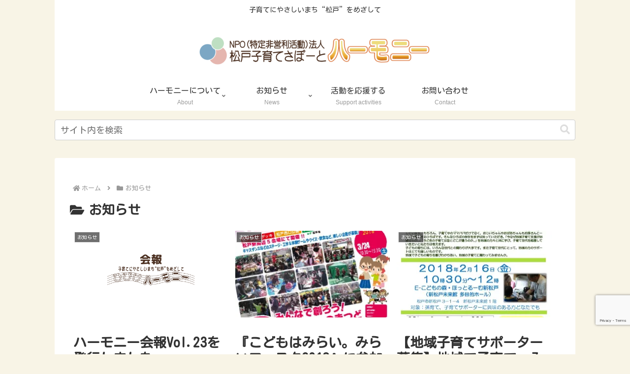

--- FILE ---
content_type: text/html; charset=utf-8
request_url: https://www.google.com/recaptcha/api2/anchor?ar=1&k=6LeOCjYdAAAAAO5GG_l1i4gRP2ElyflLjOCXSnwZ&co=aHR0cHM6Ly9tLWhhcm1vbnkub3JnOjQ0Mw..&hl=en&v=PoyoqOPhxBO7pBk68S4YbpHZ&size=invisible&anchor-ms=20000&execute-ms=30000&cb=xob1wr36ohqd
body_size: 48567
content:
<!DOCTYPE HTML><html dir="ltr" lang="en"><head><meta http-equiv="Content-Type" content="text/html; charset=UTF-8">
<meta http-equiv="X-UA-Compatible" content="IE=edge">
<title>reCAPTCHA</title>
<style type="text/css">
/* cyrillic-ext */
@font-face {
  font-family: 'Roboto';
  font-style: normal;
  font-weight: 400;
  font-stretch: 100%;
  src: url(//fonts.gstatic.com/s/roboto/v48/KFO7CnqEu92Fr1ME7kSn66aGLdTylUAMa3GUBHMdazTgWw.woff2) format('woff2');
  unicode-range: U+0460-052F, U+1C80-1C8A, U+20B4, U+2DE0-2DFF, U+A640-A69F, U+FE2E-FE2F;
}
/* cyrillic */
@font-face {
  font-family: 'Roboto';
  font-style: normal;
  font-weight: 400;
  font-stretch: 100%;
  src: url(//fonts.gstatic.com/s/roboto/v48/KFO7CnqEu92Fr1ME7kSn66aGLdTylUAMa3iUBHMdazTgWw.woff2) format('woff2');
  unicode-range: U+0301, U+0400-045F, U+0490-0491, U+04B0-04B1, U+2116;
}
/* greek-ext */
@font-face {
  font-family: 'Roboto';
  font-style: normal;
  font-weight: 400;
  font-stretch: 100%;
  src: url(//fonts.gstatic.com/s/roboto/v48/KFO7CnqEu92Fr1ME7kSn66aGLdTylUAMa3CUBHMdazTgWw.woff2) format('woff2');
  unicode-range: U+1F00-1FFF;
}
/* greek */
@font-face {
  font-family: 'Roboto';
  font-style: normal;
  font-weight: 400;
  font-stretch: 100%;
  src: url(//fonts.gstatic.com/s/roboto/v48/KFO7CnqEu92Fr1ME7kSn66aGLdTylUAMa3-UBHMdazTgWw.woff2) format('woff2');
  unicode-range: U+0370-0377, U+037A-037F, U+0384-038A, U+038C, U+038E-03A1, U+03A3-03FF;
}
/* math */
@font-face {
  font-family: 'Roboto';
  font-style: normal;
  font-weight: 400;
  font-stretch: 100%;
  src: url(//fonts.gstatic.com/s/roboto/v48/KFO7CnqEu92Fr1ME7kSn66aGLdTylUAMawCUBHMdazTgWw.woff2) format('woff2');
  unicode-range: U+0302-0303, U+0305, U+0307-0308, U+0310, U+0312, U+0315, U+031A, U+0326-0327, U+032C, U+032F-0330, U+0332-0333, U+0338, U+033A, U+0346, U+034D, U+0391-03A1, U+03A3-03A9, U+03B1-03C9, U+03D1, U+03D5-03D6, U+03F0-03F1, U+03F4-03F5, U+2016-2017, U+2034-2038, U+203C, U+2040, U+2043, U+2047, U+2050, U+2057, U+205F, U+2070-2071, U+2074-208E, U+2090-209C, U+20D0-20DC, U+20E1, U+20E5-20EF, U+2100-2112, U+2114-2115, U+2117-2121, U+2123-214F, U+2190, U+2192, U+2194-21AE, U+21B0-21E5, U+21F1-21F2, U+21F4-2211, U+2213-2214, U+2216-22FF, U+2308-230B, U+2310, U+2319, U+231C-2321, U+2336-237A, U+237C, U+2395, U+239B-23B7, U+23D0, U+23DC-23E1, U+2474-2475, U+25AF, U+25B3, U+25B7, U+25BD, U+25C1, U+25CA, U+25CC, U+25FB, U+266D-266F, U+27C0-27FF, U+2900-2AFF, U+2B0E-2B11, U+2B30-2B4C, U+2BFE, U+3030, U+FF5B, U+FF5D, U+1D400-1D7FF, U+1EE00-1EEFF;
}
/* symbols */
@font-face {
  font-family: 'Roboto';
  font-style: normal;
  font-weight: 400;
  font-stretch: 100%;
  src: url(//fonts.gstatic.com/s/roboto/v48/KFO7CnqEu92Fr1ME7kSn66aGLdTylUAMaxKUBHMdazTgWw.woff2) format('woff2');
  unicode-range: U+0001-000C, U+000E-001F, U+007F-009F, U+20DD-20E0, U+20E2-20E4, U+2150-218F, U+2190, U+2192, U+2194-2199, U+21AF, U+21E6-21F0, U+21F3, U+2218-2219, U+2299, U+22C4-22C6, U+2300-243F, U+2440-244A, U+2460-24FF, U+25A0-27BF, U+2800-28FF, U+2921-2922, U+2981, U+29BF, U+29EB, U+2B00-2BFF, U+4DC0-4DFF, U+FFF9-FFFB, U+10140-1018E, U+10190-1019C, U+101A0, U+101D0-101FD, U+102E0-102FB, U+10E60-10E7E, U+1D2C0-1D2D3, U+1D2E0-1D37F, U+1F000-1F0FF, U+1F100-1F1AD, U+1F1E6-1F1FF, U+1F30D-1F30F, U+1F315, U+1F31C, U+1F31E, U+1F320-1F32C, U+1F336, U+1F378, U+1F37D, U+1F382, U+1F393-1F39F, U+1F3A7-1F3A8, U+1F3AC-1F3AF, U+1F3C2, U+1F3C4-1F3C6, U+1F3CA-1F3CE, U+1F3D4-1F3E0, U+1F3ED, U+1F3F1-1F3F3, U+1F3F5-1F3F7, U+1F408, U+1F415, U+1F41F, U+1F426, U+1F43F, U+1F441-1F442, U+1F444, U+1F446-1F449, U+1F44C-1F44E, U+1F453, U+1F46A, U+1F47D, U+1F4A3, U+1F4B0, U+1F4B3, U+1F4B9, U+1F4BB, U+1F4BF, U+1F4C8-1F4CB, U+1F4D6, U+1F4DA, U+1F4DF, U+1F4E3-1F4E6, U+1F4EA-1F4ED, U+1F4F7, U+1F4F9-1F4FB, U+1F4FD-1F4FE, U+1F503, U+1F507-1F50B, U+1F50D, U+1F512-1F513, U+1F53E-1F54A, U+1F54F-1F5FA, U+1F610, U+1F650-1F67F, U+1F687, U+1F68D, U+1F691, U+1F694, U+1F698, U+1F6AD, U+1F6B2, U+1F6B9-1F6BA, U+1F6BC, U+1F6C6-1F6CF, U+1F6D3-1F6D7, U+1F6E0-1F6EA, U+1F6F0-1F6F3, U+1F6F7-1F6FC, U+1F700-1F7FF, U+1F800-1F80B, U+1F810-1F847, U+1F850-1F859, U+1F860-1F887, U+1F890-1F8AD, U+1F8B0-1F8BB, U+1F8C0-1F8C1, U+1F900-1F90B, U+1F93B, U+1F946, U+1F984, U+1F996, U+1F9E9, U+1FA00-1FA6F, U+1FA70-1FA7C, U+1FA80-1FA89, U+1FA8F-1FAC6, U+1FACE-1FADC, U+1FADF-1FAE9, U+1FAF0-1FAF8, U+1FB00-1FBFF;
}
/* vietnamese */
@font-face {
  font-family: 'Roboto';
  font-style: normal;
  font-weight: 400;
  font-stretch: 100%;
  src: url(//fonts.gstatic.com/s/roboto/v48/KFO7CnqEu92Fr1ME7kSn66aGLdTylUAMa3OUBHMdazTgWw.woff2) format('woff2');
  unicode-range: U+0102-0103, U+0110-0111, U+0128-0129, U+0168-0169, U+01A0-01A1, U+01AF-01B0, U+0300-0301, U+0303-0304, U+0308-0309, U+0323, U+0329, U+1EA0-1EF9, U+20AB;
}
/* latin-ext */
@font-face {
  font-family: 'Roboto';
  font-style: normal;
  font-weight: 400;
  font-stretch: 100%;
  src: url(//fonts.gstatic.com/s/roboto/v48/KFO7CnqEu92Fr1ME7kSn66aGLdTylUAMa3KUBHMdazTgWw.woff2) format('woff2');
  unicode-range: U+0100-02BA, U+02BD-02C5, U+02C7-02CC, U+02CE-02D7, U+02DD-02FF, U+0304, U+0308, U+0329, U+1D00-1DBF, U+1E00-1E9F, U+1EF2-1EFF, U+2020, U+20A0-20AB, U+20AD-20C0, U+2113, U+2C60-2C7F, U+A720-A7FF;
}
/* latin */
@font-face {
  font-family: 'Roboto';
  font-style: normal;
  font-weight: 400;
  font-stretch: 100%;
  src: url(//fonts.gstatic.com/s/roboto/v48/KFO7CnqEu92Fr1ME7kSn66aGLdTylUAMa3yUBHMdazQ.woff2) format('woff2');
  unicode-range: U+0000-00FF, U+0131, U+0152-0153, U+02BB-02BC, U+02C6, U+02DA, U+02DC, U+0304, U+0308, U+0329, U+2000-206F, U+20AC, U+2122, U+2191, U+2193, U+2212, U+2215, U+FEFF, U+FFFD;
}
/* cyrillic-ext */
@font-face {
  font-family: 'Roboto';
  font-style: normal;
  font-weight: 500;
  font-stretch: 100%;
  src: url(//fonts.gstatic.com/s/roboto/v48/KFO7CnqEu92Fr1ME7kSn66aGLdTylUAMa3GUBHMdazTgWw.woff2) format('woff2');
  unicode-range: U+0460-052F, U+1C80-1C8A, U+20B4, U+2DE0-2DFF, U+A640-A69F, U+FE2E-FE2F;
}
/* cyrillic */
@font-face {
  font-family: 'Roboto';
  font-style: normal;
  font-weight: 500;
  font-stretch: 100%;
  src: url(//fonts.gstatic.com/s/roboto/v48/KFO7CnqEu92Fr1ME7kSn66aGLdTylUAMa3iUBHMdazTgWw.woff2) format('woff2');
  unicode-range: U+0301, U+0400-045F, U+0490-0491, U+04B0-04B1, U+2116;
}
/* greek-ext */
@font-face {
  font-family: 'Roboto';
  font-style: normal;
  font-weight: 500;
  font-stretch: 100%;
  src: url(//fonts.gstatic.com/s/roboto/v48/KFO7CnqEu92Fr1ME7kSn66aGLdTylUAMa3CUBHMdazTgWw.woff2) format('woff2');
  unicode-range: U+1F00-1FFF;
}
/* greek */
@font-face {
  font-family: 'Roboto';
  font-style: normal;
  font-weight: 500;
  font-stretch: 100%;
  src: url(//fonts.gstatic.com/s/roboto/v48/KFO7CnqEu92Fr1ME7kSn66aGLdTylUAMa3-UBHMdazTgWw.woff2) format('woff2');
  unicode-range: U+0370-0377, U+037A-037F, U+0384-038A, U+038C, U+038E-03A1, U+03A3-03FF;
}
/* math */
@font-face {
  font-family: 'Roboto';
  font-style: normal;
  font-weight: 500;
  font-stretch: 100%;
  src: url(//fonts.gstatic.com/s/roboto/v48/KFO7CnqEu92Fr1ME7kSn66aGLdTylUAMawCUBHMdazTgWw.woff2) format('woff2');
  unicode-range: U+0302-0303, U+0305, U+0307-0308, U+0310, U+0312, U+0315, U+031A, U+0326-0327, U+032C, U+032F-0330, U+0332-0333, U+0338, U+033A, U+0346, U+034D, U+0391-03A1, U+03A3-03A9, U+03B1-03C9, U+03D1, U+03D5-03D6, U+03F0-03F1, U+03F4-03F5, U+2016-2017, U+2034-2038, U+203C, U+2040, U+2043, U+2047, U+2050, U+2057, U+205F, U+2070-2071, U+2074-208E, U+2090-209C, U+20D0-20DC, U+20E1, U+20E5-20EF, U+2100-2112, U+2114-2115, U+2117-2121, U+2123-214F, U+2190, U+2192, U+2194-21AE, U+21B0-21E5, U+21F1-21F2, U+21F4-2211, U+2213-2214, U+2216-22FF, U+2308-230B, U+2310, U+2319, U+231C-2321, U+2336-237A, U+237C, U+2395, U+239B-23B7, U+23D0, U+23DC-23E1, U+2474-2475, U+25AF, U+25B3, U+25B7, U+25BD, U+25C1, U+25CA, U+25CC, U+25FB, U+266D-266F, U+27C0-27FF, U+2900-2AFF, U+2B0E-2B11, U+2B30-2B4C, U+2BFE, U+3030, U+FF5B, U+FF5D, U+1D400-1D7FF, U+1EE00-1EEFF;
}
/* symbols */
@font-face {
  font-family: 'Roboto';
  font-style: normal;
  font-weight: 500;
  font-stretch: 100%;
  src: url(//fonts.gstatic.com/s/roboto/v48/KFO7CnqEu92Fr1ME7kSn66aGLdTylUAMaxKUBHMdazTgWw.woff2) format('woff2');
  unicode-range: U+0001-000C, U+000E-001F, U+007F-009F, U+20DD-20E0, U+20E2-20E4, U+2150-218F, U+2190, U+2192, U+2194-2199, U+21AF, U+21E6-21F0, U+21F3, U+2218-2219, U+2299, U+22C4-22C6, U+2300-243F, U+2440-244A, U+2460-24FF, U+25A0-27BF, U+2800-28FF, U+2921-2922, U+2981, U+29BF, U+29EB, U+2B00-2BFF, U+4DC0-4DFF, U+FFF9-FFFB, U+10140-1018E, U+10190-1019C, U+101A0, U+101D0-101FD, U+102E0-102FB, U+10E60-10E7E, U+1D2C0-1D2D3, U+1D2E0-1D37F, U+1F000-1F0FF, U+1F100-1F1AD, U+1F1E6-1F1FF, U+1F30D-1F30F, U+1F315, U+1F31C, U+1F31E, U+1F320-1F32C, U+1F336, U+1F378, U+1F37D, U+1F382, U+1F393-1F39F, U+1F3A7-1F3A8, U+1F3AC-1F3AF, U+1F3C2, U+1F3C4-1F3C6, U+1F3CA-1F3CE, U+1F3D4-1F3E0, U+1F3ED, U+1F3F1-1F3F3, U+1F3F5-1F3F7, U+1F408, U+1F415, U+1F41F, U+1F426, U+1F43F, U+1F441-1F442, U+1F444, U+1F446-1F449, U+1F44C-1F44E, U+1F453, U+1F46A, U+1F47D, U+1F4A3, U+1F4B0, U+1F4B3, U+1F4B9, U+1F4BB, U+1F4BF, U+1F4C8-1F4CB, U+1F4D6, U+1F4DA, U+1F4DF, U+1F4E3-1F4E6, U+1F4EA-1F4ED, U+1F4F7, U+1F4F9-1F4FB, U+1F4FD-1F4FE, U+1F503, U+1F507-1F50B, U+1F50D, U+1F512-1F513, U+1F53E-1F54A, U+1F54F-1F5FA, U+1F610, U+1F650-1F67F, U+1F687, U+1F68D, U+1F691, U+1F694, U+1F698, U+1F6AD, U+1F6B2, U+1F6B9-1F6BA, U+1F6BC, U+1F6C6-1F6CF, U+1F6D3-1F6D7, U+1F6E0-1F6EA, U+1F6F0-1F6F3, U+1F6F7-1F6FC, U+1F700-1F7FF, U+1F800-1F80B, U+1F810-1F847, U+1F850-1F859, U+1F860-1F887, U+1F890-1F8AD, U+1F8B0-1F8BB, U+1F8C0-1F8C1, U+1F900-1F90B, U+1F93B, U+1F946, U+1F984, U+1F996, U+1F9E9, U+1FA00-1FA6F, U+1FA70-1FA7C, U+1FA80-1FA89, U+1FA8F-1FAC6, U+1FACE-1FADC, U+1FADF-1FAE9, U+1FAF0-1FAF8, U+1FB00-1FBFF;
}
/* vietnamese */
@font-face {
  font-family: 'Roboto';
  font-style: normal;
  font-weight: 500;
  font-stretch: 100%;
  src: url(//fonts.gstatic.com/s/roboto/v48/KFO7CnqEu92Fr1ME7kSn66aGLdTylUAMa3OUBHMdazTgWw.woff2) format('woff2');
  unicode-range: U+0102-0103, U+0110-0111, U+0128-0129, U+0168-0169, U+01A0-01A1, U+01AF-01B0, U+0300-0301, U+0303-0304, U+0308-0309, U+0323, U+0329, U+1EA0-1EF9, U+20AB;
}
/* latin-ext */
@font-face {
  font-family: 'Roboto';
  font-style: normal;
  font-weight: 500;
  font-stretch: 100%;
  src: url(//fonts.gstatic.com/s/roboto/v48/KFO7CnqEu92Fr1ME7kSn66aGLdTylUAMa3KUBHMdazTgWw.woff2) format('woff2');
  unicode-range: U+0100-02BA, U+02BD-02C5, U+02C7-02CC, U+02CE-02D7, U+02DD-02FF, U+0304, U+0308, U+0329, U+1D00-1DBF, U+1E00-1E9F, U+1EF2-1EFF, U+2020, U+20A0-20AB, U+20AD-20C0, U+2113, U+2C60-2C7F, U+A720-A7FF;
}
/* latin */
@font-face {
  font-family: 'Roboto';
  font-style: normal;
  font-weight: 500;
  font-stretch: 100%;
  src: url(//fonts.gstatic.com/s/roboto/v48/KFO7CnqEu92Fr1ME7kSn66aGLdTylUAMa3yUBHMdazQ.woff2) format('woff2');
  unicode-range: U+0000-00FF, U+0131, U+0152-0153, U+02BB-02BC, U+02C6, U+02DA, U+02DC, U+0304, U+0308, U+0329, U+2000-206F, U+20AC, U+2122, U+2191, U+2193, U+2212, U+2215, U+FEFF, U+FFFD;
}
/* cyrillic-ext */
@font-face {
  font-family: 'Roboto';
  font-style: normal;
  font-weight: 900;
  font-stretch: 100%;
  src: url(//fonts.gstatic.com/s/roboto/v48/KFO7CnqEu92Fr1ME7kSn66aGLdTylUAMa3GUBHMdazTgWw.woff2) format('woff2');
  unicode-range: U+0460-052F, U+1C80-1C8A, U+20B4, U+2DE0-2DFF, U+A640-A69F, U+FE2E-FE2F;
}
/* cyrillic */
@font-face {
  font-family: 'Roboto';
  font-style: normal;
  font-weight: 900;
  font-stretch: 100%;
  src: url(//fonts.gstatic.com/s/roboto/v48/KFO7CnqEu92Fr1ME7kSn66aGLdTylUAMa3iUBHMdazTgWw.woff2) format('woff2');
  unicode-range: U+0301, U+0400-045F, U+0490-0491, U+04B0-04B1, U+2116;
}
/* greek-ext */
@font-face {
  font-family: 'Roboto';
  font-style: normal;
  font-weight: 900;
  font-stretch: 100%;
  src: url(//fonts.gstatic.com/s/roboto/v48/KFO7CnqEu92Fr1ME7kSn66aGLdTylUAMa3CUBHMdazTgWw.woff2) format('woff2');
  unicode-range: U+1F00-1FFF;
}
/* greek */
@font-face {
  font-family: 'Roboto';
  font-style: normal;
  font-weight: 900;
  font-stretch: 100%;
  src: url(//fonts.gstatic.com/s/roboto/v48/KFO7CnqEu92Fr1ME7kSn66aGLdTylUAMa3-UBHMdazTgWw.woff2) format('woff2');
  unicode-range: U+0370-0377, U+037A-037F, U+0384-038A, U+038C, U+038E-03A1, U+03A3-03FF;
}
/* math */
@font-face {
  font-family: 'Roboto';
  font-style: normal;
  font-weight: 900;
  font-stretch: 100%;
  src: url(//fonts.gstatic.com/s/roboto/v48/KFO7CnqEu92Fr1ME7kSn66aGLdTylUAMawCUBHMdazTgWw.woff2) format('woff2');
  unicode-range: U+0302-0303, U+0305, U+0307-0308, U+0310, U+0312, U+0315, U+031A, U+0326-0327, U+032C, U+032F-0330, U+0332-0333, U+0338, U+033A, U+0346, U+034D, U+0391-03A1, U+03A3-03A9, U+03B1-03C9, U+03D1, U+03D5-03D6, U+03F0-03F1, U+03F4-03F5, U+2016-2017, U+2034-2038, U+203C, U+2040, U+2043, U+2047, U+2050, U+2057, U+205F, U+2070-2071, U+2074-208E, U+2090-209C, U+20D0-20DC, U+20E1, U+20E5-20EF, U+2100-2112, U+2114-2115, U+2117-2121, U+2123-214F, U+2190, U+2192, U+2194-21AE, U+21B0-21E5, U+21F1-21F2, U+21F4-2211, U+2213-2214, U+2216-22FF, U+2308-230B, U+2310, U+2319, U+231C-2321, U+2336-237A, U+237C, U+2395, U+239B-23B7, U+23D0, U+23DC-23E1, U+2474-2475, U+25AF, U+25B3, U+25B7, U+25BD, U+25C1, U+25CA, U+25CC, U+25FB, U+266D-266F, U+27C0-27FF, U+2900-2AFF, U+2B0E-2B11, U+2B30-2B4C, U+2BFE, U+3030, U+FF5B, U+FF5D, U+1D400-1D7FF, U+1EE00-1EEFF;
}
/* symbols */
@font-face {
  font-family: 'Roboto';
  font-style: normal;
  font-weight: 900;
  font-stretch: 100%;
  src: url(//fonts.gstatic.com/s/roboto/v48/KFO7CnqEu92Fr1ME7kSn66aGLdTylUAMaxKUBHMdazTgWw.woff2) format('woff2');
  unicode-range: U+0001-000C, U+000E-001F, U+007F-009F, U+20DD-20E0, U+20E2-20E4, U+2150-218F, U+2190, U+2192, U+2194-2199, U+21AF, U+21E6-21F0, U+21F3, U+2218-2219, U+2299, U+22C4-22C6, U+2300-243F, U+2440-244A, U+2460-24FF, U+25A0-27BF, U+2800-28FF, U+2921-2922, U+2981, U+29BF, U+29EB, U+2B00-2BFF, U+4DC0-4DFF, U+FFF9-FFFB, U+10140-1018E, U+10190-1019C, U+101A0, U+101D0-101FD, U+102E0-102FB, U+10E60-10E7E, U+1D2C0-1D2D3, U+1D2E0-1D37F, U+1F000-1F0FF, U+1F100-1F1AD, U+1F1E6-1F1FF, U+1F30D-1F30F, U+1F315, U+1F31C, U+1F31E, U+1F320-1F32C, U+1F336, U+1F378, U+1F37D, U+1F382, U+1F393-1F39F, U+1F3A7-1F3A8, U+1F3AC-1F3AF, U+1F3C2, U+1F3C4-1F3C6, U+1F3CA-1F3CE, U+1F3D4-1F3E0, U+1F3ED, U+1F3F1-1F3F3, U+1F3F5-1F3F7, U+1F408, U+1F415, U+1F41F, U+1F426, U+1F43F, U+1F441-1F442, U+1F444, U+1F446-1F449, U+1F44C-1F44E, U+1F453, U+1F46A, U+1F47D, U+1F4A3, U+1F4B0, U+1F4B3, U+1F4B9, U+1F4BB, U+1F4BF, U+1F4C8-1F4CB, U+1F4D6, U+1F4DA, U+1F4DF, U+1F4E3-1F4E6, U+1F4EA-1F4ED, U+1F4F7, U+1F4F9-1F4FB, U+1F4FD-1F4FE, U+1F503, U+1F507-1F50B, U+1F50D, U+1F512-1F513, U+1F53E-1F54A, U+1F54F-1F5FA, U+1F610, U+1F650-1F67F, U+1F687, U+1F68D, U+1F691, U+1F694, U+1F698, U+1F6AD, U+1F6B2, U+1F6B9-1F6BA, U+1F6BC, U+1F6C6-1F6CF, U+1F6D3-1F6D7, U+1F6E0-1F6EA, U+1F6F0-1F6F3, U+1F6F7-1F6FC, U+1F700-1F7FF, U+1F800-1F80B, U+1F810-1F847, U+1F850-1F859, U+1F860-1F887, U+1F890-1F8AD, U+1F8B0-1F8BB, U+1F8C0-1F8C1, U+1F900-1F90B, U+1F93B, U+1F946, U+1F984, U+1F996, U+1F9E9, U+1FA00-1FA6F, U+1FA70-1FA7C, U+1FA80-1FA89, U+1FA8F-1FAC6, U+1FACE-1FADC, U+1FADF-1FAE9, U+1FAF0-1FAF8, U+1FB00-1FBFF;
}
/* vietnamese */
@font-face {
  font-family: 'Roboto';
  font-style: normal;
  font-weight: 900;
  font-stretch: 100%;
  src: url(//fonts.gstatic.com/s/roboto/v48/KFO7CnqEu92Fr1ME7kSn66aGLdTylUAMa3OUBHMdazTgWw.woff2) format('woff2');
  unicode-range: U+0102-0103, U+0110-0111, U+0128-0129, U+0168-0169, U+01A0-01A1, U+01AF-01B0, U+0300-0301, U+0303-0304, U+0308-0309, U+0323, U+0329, U+1EA0-1EF9, U+20AB;
}
/* latin-ext */
@font-face {
  font-family: 'Roboto';
  font-style: normal;
  font-weight: 900;
  font-stretch: 100%;
  src: url(//fonts.gstatic.com/s/roboto/v48/KFO7CnqEu92Fr1ME7kSn66aGLdTylUAMa3KUBHMdazTgWw.woff2) format('woff2');
  unicode-range: U+0100-02BA, U+02BD-02C5, U+02C7-02CC, U+02CE-02D7, U+02DD-02FF, U+0304, U+0308, U+0329, U+1D00-1DBF, U+1E00-1E9F, U+1EF2-1EFF, U+2020, U+20A0-20AB, U+20AD-20C0, U+2113, U+2C60-2C7F, U+A720-A7FF;
}
/* latin */
@font-face {
  font-family: 'Roboto';
  font-style: normal;
  font-weight: 900;
  font-stretch: 100%;
  src: url(//fonts.gstatic.com/s/roboto/v48/KFO7CnqEu92Fr1ME7kSn66aGLdTylUAMa3yUBHMdazQ.woff2) format('woff2');
  unicode-range: U+0000-00FF, U+0131, U+0152-0153, U+02BB-02BC, U+02C6, U+02DA, U+02DC, U+0304, U+0308, U+0329, U+2000-206F, U+20AC, U+2122, U+2191, U+2193, U+2212, U+2215, U+FEFF, U+FFFD;
}

</style>
<link rel="stylesheet" type="text/css" href="https://www.gstatic.com/recaptcha/releases/PoyoqOPhxBO7pBk68S4YbpHZ/styles__ltr.css">
<script nonce="vMBKCXSq2K9Jhoi8aBx-qw" type="text/javascript">window['__recaptcha_api'] = 'https://www.google.com/recaptcha/api2/';</script>
<script type="text/javascript" src="https://www.gstatic.com/recaptcha/releases/PoyoqOPhxBO7pBk68S4YbpHZ/recaptcha__en.js" nonce="vMBKCXSq2K9Jhoi8aBx-qw">
      
    </script></head>
<body><div id="rc-anchor-alert" class="rc-anchor-alert"></div>
<input type="hidden" id="recaptcha-token" value="[base64]">
<script type="text/javascript" nonce="vMBKCXSq2K9Jhoi8aBx-qw">
      recaptcha.anchor.Main.init("[\x22ainput\x22,[\x22bgdata\x22,\x22\x22,\[base64]/[base64]/[base64]/KE4oMTI0LHYsdi5HKSxMWihsLHYpKTpOKDEyNCx2LGwpLFYpLHYpLFQpKSxGKDE3MSx2KX0scjc9ZnVuY3Rpb24obCl7cmV0dXJuIGx9LEM9ZnVuY3Rpb24obCxWLHYpe04odixsLFYpLFZbYWtdPTI3OTZ9LG49ZnVuY3Rpb24obCxWKXtWLlg9KChWLlg/[base64]/[base64]/[base64]/[base64]/[base64]/[base64]/[base64]/[base64]/[base64]/[base64]/[base64]\\u003d\x22,\[base64]\\u003d\\u003d\x22,\x22bFdqTV7ChlDCjgXCocKfwoLDlMORO8OrYsOHwokHOsKFwpBLw7R7woBOwrVeO8Ozw6DCpiHClMK8b3cXHsKhwpbDtCZDwoNgQ8KNAsOndTLCgXR9BFPCujlbw5YURMKaE8KDw5vDt23ClQfDusK7ecO6woTCpW/ComjCsEPCnh5aKsKiwqHCnCU1wr9fw6zCoElADUweBA06woLDozbDv8OJSh7CscO6WBdPwqw9wqN6wpFgwr3DjngJw7LDvw/Cn8OvGX/CsC4fwozClDgsOUTCrAIucMOEYkjCgHEPw77DqsKkwqQ3dVbCm2cLM8KvP8OvwoTDphrCuFDDtcOcRMKcw4HCm8O7w7VzMR/DuMKCfsKhw6R8AMOdw5sMwo7Cm8KOAsKrw4UHw5MRf8OWS3TCs8O+wqxnw4zCqsKLw6fDh8O7GDHDnsKHBC/CpV7CiVjClMKtw5csesOhZWZfJTVMJ0EDw6fCoSENw6zDqmrDmMO8wp8Sw7fCpW4fFAfDuE8zB1PDiAwPw4oPDBnCpcOdwr7CtSxYw49fw6DDl8KxwoPCt3HCpMOYwroPwoTCpcO9aMKhAA0Aw6AbBcKzRMK/Xi5kcMKkwp/CoxfDmlpfw7BRI8K1w5fDn8OSw4VpWMOnw7XCk0LCnkwEQ2Q+w7FnAlnCvsK9w7FsCChIc3Edwpt2w7YAAcKgNi9Vwp4Cw7tiaADDvMOxwrt/w4TDjnhOXsOrQVd/SsOFw6/DvsOuEsKNGcOzesKaw60bLmZOwoJ7MXHCnSfCvcKhw64ZwqcqwqsAIU7CpsKrTRYzwrLDmsKCwokSwpfDjsOHw7FXbQ4Fw5gCw5LCjcK9asOBwohLccK8w4FLOcOIw4pwLj3ClX/Cuy7CqcKSS8O5w4XDuyx2w6sHw40+wq1Sw61Mw6VmwqUHwpTCqwDCggvCsADCjmViwotxZ8KawoJkGDhdEQgow5NtwqUfwrHCn3t6csK0TMKOQ8OXw6/DsWRPG8OiwrvCtsK2w7DCi8K9w5nDk2FQwqQvDgbCpsKFw7JJBsKwQWVTwrg5ZcOEwrvClmsvwo/CvWnDu8Oaw6kZMhnDmMKxwqoQWjnDnsOKGsOEc8OFw4MEw4sXNx3DpsOlPsOgB8OCLG7Dk2kow5bCisOKD07Cm3TCkid7w5/[base64]/T8OBw6lWwqfCoMONEXzCnmrCu8KUw5NZw4nDh8KicMK1ZS/Dq8ONER3CocOtwofCjcK7wqpow7DCtMK/YMKzYcKQaVTDrcO1d8Kpw44WXC5ow4bDssOgf30lF8Oww6ERwpzDscO6KcK6w4Adw7YqTnJvw7h5w7B4GTBzw6Qxw4HCgMKBwrTCvcOVPHDDjGHDjcOnw78Dwpdzwqodw7ApwrokwrHDjcO4S8K8RsOCS0s6wqLDjMKtw4jCtcO/w6VcwpPCtcOFZhMTGcK1DcO+G2ctwqvDk8KzK8K2IR4+w5PCiVnCpWZwL8KFVDRww5rCpcKrw7DDqnxZwrQrwoHDsFrCqS/[base64]/[base64]/Du1PDhXVswrXDpMKRU8OVPn/DlcKLw4I7wp/CmkIke8K1MsKRwrwNw7YLwpk/[base64]/DgMOBwrvCqMOdfsKhwqfDlsOjwqbCvH5eU0rCrcKFEsKWwod8ZSA6w7BND0LDv8OIw7DDkMOkNkDChjrDt0bCo8OMwoctZSnDs8Orw7xgw5PDkWIsBcKLw5Q+CTDDh3pBwpHCvMOzO8KCbsKiw4URb8OLw7/DqsKlw6dnccK3w6TDjAQibMK2wr3Cs2rCg8OTClsfJMOvIMKtwohFKsKIw5krW3sUw40Bwr8Jw5DCjQvDksKYKXcmwoNDw5Icwoo1w6JDJMKARcK8bcOxwqo/w44bwqbDpHlFwoJpw5TCkyHChTMGVRY/wpRcGMKwwpTChsOOwrvDpsKCw4s3w5xvw41Sw7Y5w4nCrnvCksKNLsOuS219W8KrwpNZbcONACdgRsOibAPCizQswo9fSsOnCETCpG3CgsK/[base64]/CoXjDjXVICMOEZHDDhMOKL1/CvG/DjcO6G8K5wqJ3JX7CkGHCo2lcw4bDjQbDpcOOwpQmKRxJZTlAKyANE8Okw40UXmnDisKWw7TDhsOVw4zCiGvDuMOcw6jDrMOFwq0TYHfDnEwHw4zCj8OVDsOhw5/Dmj7CgHwqw5wMwr00bsOhwo/CrcOVYw5FKBbDqC99wpfDvsKfw7l0NCPDi0AAw7lzQcK/wqvCmnQ+wr9+QcOuw4gEwp8JYRJPwq49BRodKwvCksONw7AKw4/DlHQgG8K+QcKBw6RAJjXDniEKw7F2RsOtwrUKEQXCkcKGwr0RTG1qwrLCuU9nTX9awqZeXcO6d8OeLyFDAsOlejrDvEDCiQEGJAlFbcOEw4XCu2k4wrs9LlF3wrsmWBzCuxvDiMKTbFtyNcO+R8O5w54Pw6zCl8OzSn5iwp/CiRYpw54zAMKLKwoURFU9fcKqwpjDk8OTwobDicO/wpZkw4dEEQfCp8KEL2/DimxKwr5jUMKywrbCjMKOw5/Dj8O3wpM/wqsYw5HDpMOCKMK8wrTDnn5GakLCrsOBw4xyw7kcwrYOw6zDqycxXkViAVtGS8O9DMOkVsKmwoTCk8KSaMOHw517wotgwq0PGB3Cuj41fSfCtj7CncKNw5zCmFNFcsKlw6XCicK8asOpwq/Cjkh5w5jCp2wGw45JBsK8T2rCnGdUbMO9PcOTLsOgw6stwqctbMO+w4/[base64]/CjV3DsRbCnsKEwpXCtsOQeA0qU8O2wrPDpsOXw7nDuMOyCGbDiV/DvsOwYcKjw6J/wrHCrcKbwoFFw4xyeDcCw5rCnMOWPsOHw4NBwofDlHfCkR3Cp8Onw6/CvMKAesKEw6ECwrjCrcOdwoluwpvDhCfDow/CsGsXwrLCpVrCmRBXfMKwa8OQw5h1w7PDlsO9QMKlKgFzcMO6w6PDtsOnw7DDisKcw57CoMOuEMKucBXCn2PDoMO1wpTCmcO1w4fCisKUPcOPw401WFZuM1XDicO5L8OGwrBZw5A/w43Dj8K+w6kswqTDp8KHdMO8w51Jw4QyFMOieUHCv1fCtS5Nw7fCmsKFTwDCoUxKO3TDgsOJasKKwqgHw4jCucOrfzJhIsOaZn1tVcO7BFfDlBlFwpvCg2hqwp7CujPCm2QGwpwvwqXDp8O0wqPCsBIsW8OLRMKYUTkGARnDkU3CgsKpwp/Dsi9Nw6nDjcK8L8KqG8OtUcKxwpnCgFjDlsOow51Fw7dnwr/CqybCoB0PFcOuwqfCnsKJwpI1WcOUwqPCkcOEaxXDhzfDng7DslMHWUnDpcO5w5JOeVjDkHZYNUV6wpZpw6rCsid2bMODwrh6esKcODYrw5gSQcK/w5gowod4PkRAbMOUwptmY1zDmsKzDsOQw4U/H8KnwqtKbWfDiWHDjADCrwzDoWViw4khTcO1w4klw44NR0bCnMOJK8OPw7vDiVHDuj1Qw4nDtGDDhljCicOBw4jCimkyfXXCqsO9wqF+w4xcKcKdKW/CjMKowoLDlTAtK1zDncODw5B9FVzCocOvwoJTw67DlMODf3omacKWw7tKwpnDrsOUJsK2w7vCnMOTw6xfXWNGwrTCjA7CqsKdwqLCh8KHNcOewrfCnjNww5LCg3kcwpXCuSgywokhwoTDmnMUwrU5w4/[base64]/CnyfDqkLDhkA6QSBYaMOpQwvDgMOtwoZEc8OMXcOpwofCiV7CucKFZ8OLw55Ow4U4F1QzwpBjw7YAZMOdOcOjEls4wrPCo8O3w5PCn8OrBcKrw6DDssO/G8KHPBPCowzCpy3Dvk/[base64]/CoixWwrIewpYLCMK+XMKfwpXDkSBNNsO4HmTCs8O4wqjCpcOwwoDDvcOYw5bDky7DqcK/csKzwqNJw4nCr37Dj0PDj2YDw79hHsO5Vl7DhcKhwrYQbcO4KELCo1IAw5vDhMKdfsKRwoYzD8OOwrAAI8OIw5VhDcKlP8K6UCpgw5HDuSDCtcKTC8KLwpbDv8OKw51rwpvDq2PCoMO2w6zCtgLDusKQwoFCw6rDpzhRw4BEIH3CoMKDwqPChHRPRsOlWMKKchlnEX/DjsKCw5LCrMK8wql1wrnDm8OIfTs3wrvCvGvCgsKdwq01PcK6woXDksKuKBnCtsKrFnnCozV6wq/DnCYsw7liwqx0w5wsw4LDq8ObOcKQwrQPZh1hRcOaw5sRw5JLYhN7MjTClEzCpmdbw4PDoQA0E2EVwo9HwpLCqMK5dsOUwo/[base64]/CgjPDpBDDjcKfJnVrwrkgw70BwqPDkCwfw5PCtMKqwocmBcKnwpPDuhsNwrhHVQfCoDwEw7pmTwZye3bDpS1rfUNXw6NQw6oNw5nCoMOgwqfDuDfCnRVlw5nDsGJ2TEfCgcOndgETwqlcTBDCmsOAwpDCpkfDj8KdwrBaw5/Dr8OAPMKuw7smw6vDjsOXE8K1V8Ocw7bDtxHDk8OoYcK5wo9bw64eO8Ovw7tZwqQxw6vDkRbDhGPDnQFsSsKyU8KYBsOFw7EDb1EIOsKyeHLChA1hB8Knwo1jDD8GwrLDrjHDusKVW8OGwrrDpW/Dv8Ozw73CjUAuw5fCikXDm8O4w7RqYcKSKMOJw7XCvX4KLMKFw7kIAcOaw5ptwqJjJ3tLwqDCkMOVwow2V8OOw7XCmipLb8O1w6poCcK6wrpZKMO6wp7DikXDjsOJQMO1JEXCsRQhw7zChG/[base64]/DglZxbMOpwqRkMhzCusOXwqrDoMOvMU9iw5nCsRXCpUBgwpcvwohlwqvClE4Ew4wZw7cTw5fCrsKSwo1pEAtoHFUqC1bCkkrClsOiwo5Lw5sWC8OnwrFDGCFCw59cwo/CgsOsw4Y1B17DosOtLcOBdsO/w7jCgsONC2XDkiIyMcKUbsOcwpfCo3g0JywPNcO+dMKhKMKtwoNgwo3CkcKMLiPClcOTwoRSwooww5vCkhEKw5VEOxYyw5/DgXInO0Vfw77DgE4IZVbDpMOIYjDDv8OZwos9w75NWMObci5resOFP0BtwrF7wrQxw7nDlMOrwoYOPQ5wwpRVMsOmwpHCoGNIEDhdw6gtJV/CmsKywo9gwoQAwqPDvcKdwr0TwrxCwpbDisK7w77CqG3DkMKiMgU3DkFBwo5ZwrREdsOhw4rDjlMoODLDuMOWw6UHwpFzd8Kcwrs3XSnCtitswq40wrvCtynDhAU3w5DDoG/DghLCqcOHw4h+NglfwqlZLMKHQcKtwrDCqGLCn03DjQzDnsOuwovDosKVZcKxKsOXw7gqwr0VE3RjPcOHN8O7wqgOPX5NMXADd8KqKV0nUyTDtcKmwq8GwookJRnCv8OEV8O/[base64]/w7d3woBLwpfCscOFw45HV0g3TsKLw6R0WsObUcOACBjDlmMgw6vCg3/DqsK+TWPDncK5wprCpXRgw4/CtMKgUMOgw77Do08cIQTCv8KUw4fCpsKZPhF7TDgOPMKFwpjCqsKew7zCoUjDkh3Dm8KXw6HDqwtyf8KLOMKlNV8Md8OnwrZhwrk/cy7DmsOfSDh3C8K5wr7ChgNhw7RYGX8mZhTCsWzCrMKAw7DDrMKuOCXDk8Kmw6rDpsKyLgtMM0vCm8ObdH/Cji8Owp1/w6kCSmfDhsKYwp1RJTRUP8Kmw55BL8Kww4pvLGZnXhrDq0YNYcOzw7ZRw4jCmWjDucOWwp96VMKoSlBMB3sKwp7DpMO1eMK+w5TDgyNNZkrCgy0iwqJzw5bCpW5oaDpVwo/CpAkUV1YbC8KgLcO1w7pmw4bCh0LCo0RLw5TCmgYLw6nDmxg8A8KKwqd2w5HCnsOXw5LDsMORaMOow4TCiGESw55Qw6BpAcKAFMKVwp4sEsOgwoU/wrEdbcOkw60MNxnDqMOWwpsEw50nQ8K9KsOVwrjCk8OUZRliVAvDpwDCvSTDmsOgesOBwovDrMOvMCpaG0/CkQZXNB99LMKyw74awpRgYEMeNsOMwqIke8ORwpYzYsOPw509w5HCjHzCjRh8SMKHwoTCtsOjw4jDjcK6wr3Dp8K8w6bDnMKCwpcTwpVmIMOVMcKSw6x4wr/CqT1EdBIfC8KnByRIS8K1HxjDrhBfXnoGwqPCpcK9w6XCnsKDNcOjJ8KgJk5ow5QlwpLCvVNheMKITALDtSvCpsKEAULCncKPFsO9dAxHEcK2fsO0IGbChQ1nwpcZwosgS8O7w5HClMKewoHCv8O+w5wfw6tBw5jCnz3CiMOgwp/CgDvChcO1wrEqe8KpGx/CvMOJV8KybMKPw7fCrjHCqMKfdcKVHE51w4jDucKCw644W8KWw7jCugvDs8KlPMKbwoRhw7DCqsOswp/CmyFDw4Ufw5DDtcOGB8K3w5rCi8KuUsO4HCYiw5UcwpgEwprDlhXDssO0Fw5Lw5vDh8KsCgU/w4zDl8Otw446w4DDiMKcwpvCgFJGRAvCjFZVw6rDj8OSPm3CrMOUWsOuF8OWwq/CnkxxwrbDgnwgDxjDmMOERnFKMjp1wrJ1w65cMcKOVMKYey4FGVTDk8KJdkp0wqQnw5BAGsOka1sowrfDrTlOw6vDp1lUwqrCj8K7awpvVmkFIwQWwozDjsOCw6EbwrrDsWvCnMK7NsK8dWDDjcK4ZMKIwpPChhzDsMOxTsK4EUzCqSXCtsKoKS/Cgj7DvsKVZcK1An0USlBhHXHCq8Ktw5spwqphGwRtw7rCnMKcw7jDvcKTwoTCpwcYDcOEFzzDmDtnw4DCkMO8TcOlwpfDvQnCi8KtwqV8OcKZwrDDr8OBSSkQd8Kkw6vCpT0kYUVmw7DDkMKSw4M6VB/CksOow4zDiMK4wqXChBoaw5tZw7HDkTjDo8O5fF1gCE03w45qfsKzw5VbOlDCtMKVw4PDsgAnO8O3K8Ocw70Cw6E0DMKdOh3DtXEMIsO9wpBNw44EGSBOwqU+V0rClGvDkcKzw7FtKMO6fH3CocO/wpDCsiDCtsOsw7bDtsOrSMOjPRTCj8O6wqXDnx89eU3Dh0LDviXDlcOhfkhpf8KXL8O/E3AmXQwrw65OaA/ChzR+BmBzf8ORUz7CpsOOwobCnBcaD8KNFyXCoEbDjcK/[base64]/wpEqwqjCriEbH2nDhHHDqXfCgX11VMKgw69bD8OSNk0Jwp/CuMKDZQZSacKFfMOdwrHCpj3CgT8uMU5mwp7CmhTDimzDgEBSCwZGw5bCu1bDt8KAw5Ayw6diZmEww5IsCG9Qb8OJw7QbwpNCw6Zfwp7CusKmw7vDpAfCohXDmcKTTkFcHWXCvsKIwrDCl3/DvDJJSyjDiMKpYsO/w6xvRMKLwqjDi8KQM8OoZcOjwox1w6dkwqMfwo/Ct2HCmAhOTcKBwoJFw7MLd09GwoAkwpLDo8K/w4jDvE99esK7w4fCtUwTwpfDvsO8XsOQVkvCqC/Di3vCo8KFSUfDn8Ozd8O9w7tETz8PaxLDuMKURG3Dp01ifz58PA/[base64]/DiSUiwrXDhSrCmsKFw47Dpwk/fEZbUMOyw7kdNcKowqbDtMK6wrXDuzEHw7pYXF16G8Oiw5nCm2s0OcKQwrbCkXhIWX3CnRoVX8K9KcKOVQPDpsKwcMKYwrxEwoXDjR/DoCB9EiptK1nDq8OQNWHDmsK5HsKzOHoBG8KQw6orbsKHw6dKw5PCvgbCi8KxanvDmj7DtFvDo8KKwoJ3R8Kjw7HDqcOGG8Ozw4jDmMKVwoh2wrfDlcOSIDkIw4LDu204QVLCjMOZB8KgCSYEWMK6BMKyVH0Vw40MNxDCuDnDkG/CrMKvF8KNDMK/[base64]/Cr8O0HMOew7nDnQHClsOFw44iwrM3wqQyJsKzdSTDg8KbwqDCrcKew7VFw78eCjXCkldLacOyw6vCvkLDg8KcecOlNcK+w5ljw6XDsgDDjQlpTsKyY8OCCkguH8K8ZsOgwqUYKcKNbn3DkMK/w7DDssKTd0XDikEmY8KqB3zCgcOmw6cMwqtjDhUlfcK+OcKbw7TCvMODw4/CvsO0w7fCr0bDpcKyw5J3MhjCumzCkcK4cMOIw43CjF5Ew7fDiRQkwrLDg3TDhhMsccOcwpVEw4x2w4TCtcObw4nCu1ZSVSLDtsOwWW90VsK9w7clPWfCuMORwp7Cl0ZQw4E1Phs/[base64]/[base64]/[base64]/wonCj0bCiHHCrSHDs8KBw7pCw5kWw6hXT2pPch/ChWcrwq08w5Vcw4DDuXXDkSnDv8KQA09ow5LDkcOqw57Cii7Cm8K5ZMOIw7JgwpcTRDpcYsKpw7bCgMOgw5nCncOoPsKEdw/CjUVfwoTCisK5LcKsw4hAwr90BMKJw4IlTVTClMOSwokcVcKjTGPCiMOvVnkeSHYDWWnCu2UjPm3Dn8KlJx9YWMOHc8KMw7DCu23DscKQw64Xw4XCqz/CosKsSl/Ch8ODfcK7JFfDvj/DvmFjwpZow69/wrHChDvDsMKEeifChMOtRRDDuCXDm1Asw4PDghljwo4uw6vCr24rwpY6MMKqH8K/wrnDkyMhw5zCg8OYZ8OOwpFvw7UnwoHCo3kOM07Dpm/[base64]/CjfDqMOawrHCrsOHEEovRMKdw7gYw5DCqB1QZQJVwow1w4gbBmFRb8OLw7hpAW3CjUfCqjcVwpLCjsO3w68Nw73DjwxJw5/[base64]/DuRnCnMKqCMKrw4N6C8OYwqAoBlvDkMO0wpXCpRvCkcOGMcKBwo3Cv07CmsKVwoBrwpnDmydZaDMnS8ODwrU7woTCn8KEVsO+w5fChMKtwqXDq8OSEScwG8KkKMKyNygACF3Cgh1Rwrs5V07DpcKKPMOGdsKPwp8owqjClBN/w4bDlMKTO8OVNg/Cq8K/w6BrLgDCqMK1GGpxw7oYK8OCw7ciw4XCvAfClSrDmhjDg8OII8K7wrXDogzCisKSw7bDq3x6K8K+CcK5w6HDuXHDrsOhScKKw4PDisKdD0YbwrDDjn7CtjLDkXEnf8O2c1NVEMKuwojDocO3OmPCjF7CjjLCrMKww798wqE9ZcKDw6/Ds8OUw7cAwoNoMMO6CEBAwoclcALDocO+U8Oaw7jCnnwtFzvDjjPDt8KVw4LDosOKwq/DqwoWw5/Dk0zCjsOkw6pOwp/CrwNCU8KBCMKqwr3Co8OvJArCsnVywpDCuMOLwrABw4PDl2/DvsKvQgwqIhALdTUye8K/w5fCqVRXaMOxw40/A8KZM1PCr8OEwpjCucOLwrNOG30nU1kWUTBAVMO7w4AOIQnCrcO9IcO0w6g5e1nDsiPDjlzCl8KBw5HDmlVDUVUhw7dFMSrDuVhkwosCHcK4w4/DtRfCocOZw68ww6fChMKtccOxeWnCtsKnw6DDhcK3D8Obw4PCpsKww5sWwrogwpV8woLClcOOw5EWw5TDrMOaw63DiT9+F8K3fsOmYTLDlXUXwpbCkFBywrXDi3Zsw4RFwr3Cq1vDgW5RVMKcwpZBacO9W8KkQ8KTwroWw4TDrhvCoMOcTFERCW/DoWrCsjxEwrt/GMOtFD9gZcKrw6rCjGxtwrFwwqLCngURw6HDsnIOfxPChMKJwqc6XMOBw5vChcOEw6tgK1HCtFwQHHQIDcOga08AWB7ChsOHTDFUY0tVw7nDu8OswovCjMOkfC0GMcOTw48kwqcKw5/DjsKjPDTDnh5uVsOMUCfClcK/IAPCvcKJIMKywr9jwpzDmBXDn1/[base64]/w5TCujvCh8O7A1DCq8Kjw4Q0woHCjhDCssOBC8OJw5M+A0kzworClTpjQT3DqiwVQhwQw4tXw4XDgcKFw7AZETwYbhwMwqvDqULChGUyNcKxDgfDo8OyciDDpxvDosKyWgA9VcKnw4TChmYvw7PCvsO5KsOXw5/[base64]/w4g7wpvDnw3ChDM9wrDCjyFDwr7ClzjDo8K0YsOYIHg3OMOrIiQNwrDChsOJw693H8KvfkLCujzDnBXChMKICSZ0cMK5w6/CqgbCssOZwozDgG1vVHnDisObw4XCl8O8wrzCtkxkwq/[base64]/Dv8KOAjzDjkkEYELDjE8NCx5wQHDDhndTwpkjwpQHaABowq10NsKCUsKmFsO+w63CgMKuwqfCn0DClAZhw6pzw60cKyHCt1HCpBIeEcOuwrsVWGHCocOdTMKaE8KlE8KYF8O/w5bDoW7CmVPDpE1RGMK3VsOmN8Ojw5MuJQNGw69RfxxTQMOiYiMTNsKRZU8Yw6jCvhMfIzJMKcOlwqodSk/Cr8OGEMKewpzDrAtMQ8OIw4o1XcOgO1xywr5QYhjDqsO6TcOMwpzDolXDhBMPw6tRbcKvwq7Cp0lYUcOtw5JtL8OkwpdFwrjCqsKfSj/Cl8KobnnDgBQJw6MTRsKxdMObNMOywpUsw4zDrgRFw7wbw78sw7MFwqZkdMKSO1FWwoJ+wohWFSTCrsO1w7TCnSMww75sUMO/[base64]/CsxbDqMKaBsOOCiPCrG7DucKtCsOlwqYKAsKnCMK9woTCn8OEwoBMOMKVwqzCvjjCmMOVw7rDtcOKIRcuLz7CiH/DmwpQL8KwJiXDksKDw4kAOloLwrnCpsKOdWnCoWAZwrbDiRJrZ8KpasOGw5UVwrlUThA1wojCrgvDmsKaBElUfxkjHWHCqMK7VjbDghDCsUUjd8OYw77CrcKTKztOwrEXwoTCizg4flrCqxwVwod9wqhndlQPHMOYwpLCisK3wrd8w7zDlsKsKQLCs8Oiwp5awrrDjF/[base64]/Dnhg7wopfwpHDjcOgwrJewoHCl8KdV8KNeMKlb8K7SC7DvVlbw5XDkUdtChrCu8OYcFlxBsOSBsKMw6cyTVnDk8O2O8O4XjTDg33Cs8KLw4DCkH1lwqUIw4dew4fDiBLCtsK5Mx4/wqA4w7rDlcK+worCj8OkwrxSwq7DkMKkw5XDpsO1w6jDphLDlGVoH2s1wqfDmMKYw4MYYAcaYgTCnxACAsOsw6kew7rCgcKjw6XCucKhw7k7w7lcF8Odwr9Fw49jLcK3wqLCulzDisOawozDgsKcTcKhTcKJwpNIHsOQesOrSGTDi8Kew4/DvXLCnsKawpExwp3CocKSwprCkyR2wonDvcO5R8OQYMOTesOoP8OkwrJkwoXCvMKfw7LCicO2woLDi8K0WsO6w5Erw64pAMK+w6o0w5zDmwcCcmkJw7B/wqNVFkNdEsObwr7Co8Kmw6/[base64]/VcOKw4Y7HCpHcy1NdXnCq8KFDcKeH0HDq8KiAMKqals7wrrCiMObb8OcVxHDm8KSw4EgIcKGw7lhw64hTjdxK8K9BmzCgirCgMO3O8KpJgnCt8ORwoZDwoBuwovDjcOcw6XDvGMEw481woQjcMOwP8OFQTxUJMKyw5XCgCdqb1HDpsO1Ui1zPMOEWh83w6hlV0LDlsK/F8K1VQvDiVrClFozHcOXwpsGeS0rNlvDsMOFQXXCtcOwwpkCBcKxwrXCrMOxa8O2PMKZwo7CvsODwqPDgB12w53CusKwRsKVdcKDU8KIIEvCuWvDtsOMNcODNiADwqZDw6nCo27DmEMNIMKcS27DhXhcwqYuL1fDvwHChXbCiHzDqsO/wqnCmMOlwqjDuRHCjE3Cl8KRwo9KYcKuw7cbwrTCrV1hw592BRzDlmLDqsKxw7wlLG7ChDvDu8K5ElPDnF5DcAY4w5QjJ8Kjw4vCmMOGWsOfARpSWwYcwrgTw5rCgcK/e2tuYMOrw65Iwr4DSEkOWEPDrcKPF1A/c1vDpcOtw4fChFPCgMOEJxVdBFLDg8OZc0XCncOuw7XCjzbDhQhzZsKGw4llw5HDlCM6w7LDlFd2JMO/[base64]/DgxzCijrCuMKsJ8Krw6M9woVwAcKBXTJ6wpx1DVF2wpTDmcOKB8KtVxXCoU/DtMOLwrbDiAB4wrXDiyjDr24hNSDDqVN/ZDPDqcK1LcKEw4UFw4EGw5oAdy9/U1jCqcK9wrDCiUBgw5LClBPDoUjDl8KSw5E5OU8RA8KXw7vDhsOSW8Kuw7QTw65Mw4sCB8KEwok8w6kGwoUaIcOpJXhHfMO1w6wNwo/DlcKDwoAew4DDgB7Djw3Do8OGDVp4RcONMcKxGmEMw6BRwqcVw4gXwpJwwr/CqQjDhsOIJMKyw4NBw4HCsMK7LsOSw6jDn1N6SCjCmgHCvsK1XsKmVcKHGXNhwpYew5zDlHxfwpLDskcWQMO7NjXCvMOuK8OxIVgVEcOaw7sPw6Yxw5fDhgfCmyk+w5QQTADDncK/w47DrcO2wo0yaSUjw4JuwpTDlcOgw44+wrYLwqvCgmAWw4Fvw594w6w+w5Jmw4nCnsKsOkbCpnNZw61xUSwxwoDCnsOpPsKsaU3DkMKIdMKywqPDn8Kda8K5wpHDnMOkwp1Ow6Y4NMKIw4krwoghEn1ZYy8qBMKPP1jDusK/RMObaMKdwrMaw6l2aioCSMOqwqHDjQoEIMKGw5vCrcOnwonDni0cwrnChkVvwpppw4d2w4zCvcOuwp5zKcKSPXhOTyfClnw3w6MAe2w1w7zDj8KGw4jCjSA+w6jDp8KXM2PCnsOQw4PDiMOfw7bCqUTDtMKwRMONS8Omwp/Dt8KwwrvDisO2w5zDk8KewqUdPS0YwqfCixvCsSkUb8KuXsOiwpHCrcOVwpRvwrbCncOew4Ajc3ZLNRYPwppVw7DDi8OzVMKLGhXCqsKKwpjCgMOzI8OhA8OPGcKtJMO8aBTDnCfCpArDlk3Ct8OxDj/DknjDlMKlw6kMwpzDhAxxwrTDtcOYfcObOlxKDFQpw51HfcKowo/Dt1ZHBMKIwpgow5AiKnHCiX1edH9nQD/CtXdrdD/CnwDDp1sGw6/Drm9Zw7jDocKRX1l9wrjChMKUw5lKw7VBw7RsXMOXwp/[base64]/CjwbDjB0sNcOOeMKFw7PDmXzDt8OIwozDkVnDtnrDvVnCvcKEw7duw7pHIkQLAsKlwqHDrCDCscOaw5jCsnxDQnt/E2fDtUl1w4vCrSVhwoRhJlnCiMOow7XDmMOhalrCpgrCvsKuE8OyNlgpwqXDiMKKwoPCty0MKMOcE8Ozw4LCsW3CojPDi27Chj3CmzZJAMK9O215NzgrwpRFc8O/w6c7a8KibRE+b23DhlnClcK9NCXCkiE3BsKYcEXDqsOFL0jDq8OqTsOPdFguw7LCvcOFejbCo8O/cU3DtGQ7wp5rwqdswoMmwrEswoktWHPDvEPDucONCRdIPxDDp8KLwrcxFXDCsMOkWT/CnB/[base64]/Cm3TChRXCtWh6VE8SSz8Dw4RcK8OjbsOPw54GbFPDtcKKw7PDjxzDrMOLFQRTASnDisK5wqE+w5EawpvDrlptTsKFH8KYT13Cs3R0wqLDk8OowoMFw6lbXMOrw75Jw4cCwrICZ8Kdw5rDisKHKsOOJWbCgjZLwrnCrgHDqcKPw4MPHMKNw47CohZzNkHDqyZEI0/Dj0c0w4DDl8O5w5Ngdhk/LMOkwqTDqsOkYMOqw4B+w6sOXMOtwroVbsOrO1Addl4awrTCmcOpwoPCiMO9LzgnwoYlcMKrMgjCoTXDpsKhwpgbVlcQw49+w69KF8OhKMOaw7g9Y3lkWz7CosO/asO1UsKKPsOrw7sFwoMFwrDClcK6w60NIGnDjcKow5EVfn/DpcOEw6jCusO1w6s4wqVmcm3DjzLCgSrCjcOIw7HCgjkEd8Olwo/DontFJjnCgARxwqJmDsKlUkdhe3XDr2BIw41CwrLDngnDgFclwoRDDDPCsmbChcONwp5Ad1HDp8KcwrfCisOVw5Inf8OaYS3DtMOgGwxJw5YWazVHacOjJMKnNWfDuDQYHE/CuXNsw6FvPEPDtsOjd8OjwqnDrXbCksOfw57CvMKTDRsowqXCvcKuwrl4wpF4HsKuDcOpcMOiw4F1wrXDhjXCnsOEJD7Ci0bCtcKvPTvDn8OQRcOsw7LCuMOgwqgowoRaeUDDmMOvIn1KwpzCkQLChl/[base64]/ZAPDgsKiK8K0w4Acw77Dh1zDk2A5w4zCnn7CmsKQBEAqXCJVahbDgV8hwpLDmV3CqsO7wrDCskrDqcO0QMOQwpjDmcOFJcOmGjPDqSERV8OuZlLDlMK1aMKsScOrw5rDmcKdwro2wrbCmlPCsBZ/[base64]/[base64]/Cn8KZwoFMw7YVY8OlwrnCsSjDmsKuwr3DlMOoXMK8TW3Dg1bCsDHDmMOYwpTCi8O6wpoUwoMawq/DrUbCtcKtw7XCo27Cv8O/NX5hwp83w6w2TMKrwrtMIcK+w6vCknbDmXfDlBR6w6ZCwqvDiQjDvsKeacKMwoHCr8Kqw7s9OjTDkQ0YwqN8wpRSwqZww759DcKoG1/ClcOzw4PCvsKKTX1VwpsKQyl6w67DpjnCtmYsZsO3FEHDglvCnMKLwozDlTAPworCj8KZw7EMQ8KOwqTChDjDm0jCkzg+w7fDtWHDuWERLsOmE8Orwo7DujjDpRXDg8KFw71/wo1fGMOaw4UFw7grZsOJwoMgVcKlZE4zQMOICcK6CjNrw5BKwrPCs8OLw6dWw6/CtGjDrSIdMgnCpQ7Cg8Khw6NGw5jDlDDCg24kwr/Ct8Oew6jClSROw5HCvyPDjsK7XsKEwqrDpsK9woXDl24CwoJbw4/CkcOcHMKKwpLCmSd2JVdobsKdwqFKTAcAwoBXQ8OJw6HCosOTNBbCl8Ovd8KOQMOBRRYLwpbCt8OtUXfCpMOQJHzCocKiPcKtwqckez/CnMO6wrvCjMOgBcOsw4sow4FhGwgPMk1Fw7rChcONTURzFsO0w5XCgcOMwotNwrzDlk1GLsKww5NBLkDCvMKow73DqHTDuAzDusKGw7cOUBxvwpQ1w6PDj8Kww65bwpzDv3o1wo/DncO1CVgzwr01w6klw5Q4wroHBsOEw79BY0MXBxnCmmgGAXJ7w43CtmZpK23DgBjDhsKqDMO0b13ChWVqbsKnwqjCijI8w7fCsgHDqcOxX8KXMHs/[base64]/RsKvEkfDt8KzDsOQcxXDsjVJw7HDr8O7B8OGwpDDiivCn8KrTlHCv0dCw4p5wolHwqBLc8OXDQIKXmYMw5kaDT/DtMKHHcOdwrvDg8KtwoZVGw7DjkfDp0JAVyPDlsOqbsKBwrg0UMKQM8KgRsKbwr84VzswLBzCksKEw740wqHCrMKDwoMvwrJyw4dAQsKHw6ImH8KXw5UkC0HCrwFCDGvCtH3CrBU+w6/CuzvDpMKxw5bCsRURU8KqeHAxQ8KlecOkwrjCkcOFw652wr3ClsOzDhDDhwl8w5/[base64]/ClMKLw7vCksO/QSPCl0XDrsKbXg8TwojCp2lCw64PV8K5NcO1ZRZ6wrFdV8KzN0BZwp81woXDpcKLFMO1fAHCpCvCll/DnlvDn8OUw4jDkMObwqBRB8OyCBNwSnkYGjTCsEDCiC/ClEPDjn8dC8K3HsKewqzCpBzDpCHDgsKeSi3ClsKVPMOjwrbCnsK+SMONCMKyw403FGsJw4PDuVfCt8KTw77CvC/ClnXDl2tgw4/[base64]/Cp1gOJsOfw7Alw5nCq8KjwpAWwq9BKHxqaMOfw7BBw6EVfhTDnkXCqMOTLjzDp8OYwpDCiGPDphBfIy8mARfCt2fChsO2cxRCwq7Dh8KOLwk6JMOrBGojwrJAw4Z3BcOrw5nCoxwwwpN6IUXDny7DkMOfw7E9HMOdb8OpwoMGeiDDu8KBwqfDu8K1w7/CtcKdVBDClsK1IsKFw4gQeHZOfFbDlsOJw5fDgsKGwpDDrT9/JlNQQi7Cu8KvTsOOesKBw7jDmcO6woBVeMOwQMK0w63DisOmwqDChgg4H8KOST5HG8K9w7ZFbsKFD8Kfw4bCtMK9STt4OHTDhcOkesKDD049T1rCgMOwCjxMG3xSwqF/[base64]/[base64]/DrGpDw7V1w6oZw6YlaGrCmsKse8Ogw4fCqMOGwoEIwqxMZk8MeB5Vd1DCgA4YRsOvw7jDjwM5RiHDtjcoGMKow6LCnMKoTMOJwrFGw5EKwqPCpSQ/[base64]/CgUl7w73CvMKowp5wwpbDo2nDssK0YsOSw7huwrrCuxvCh0h3TwrCusKrw4ZMUmPClGHDrMKJZxrDrCA5YjjDuBrChsOEw5AyHzt7EsKqw5zDuXwBwqrCisO4wqk/woNbwpI6wpQlacKfwpvClMKEw6Y5DldPXcODK3/[base64]/[base64]/Cg8KLw5B3FsONd8KHwrAZGsKGw53CugMgw7nDjRHDqi0jOTp/woEtWcKcw77Dg1TDjcKEwofDkhRfGcOdW8OiK1XDux/CjBk2CAvDj0tRHMO0ISrDusOvwr1XJlbCsULDpxTClMOUPMKXJcKXw6zDrMOfwroJK1xnwp/[base64]/CtRzClBDChCQzHMOoIy0jwpxzwpDDgcK7w4nDg8KBdD1Xw6nDhylQw7M1TjhEfDzCngPCtmfDrMOfwr8Aw7DDocOxw4QeEw0sesO2w5HCoTnDsVfCvsOYP8K/wo7CiiTCgsK+OsOVw50VATkVfMOHwrVrJQzCqMOhK8KGw57DkDspZAzChRUNw79lw5zDrSTChxtdwonDqsKkw5U/wpzDonE/GsKoflsfw4ZcH8KCJz3CkcKJfhLDhl05wrVSRsKhe8Ohw4VnKsKPUCDDnGh8wpAywp5ufDdKX8KZbsKBwplVYcKbQ8OlVWIqwqvDsBPDjMKUwptNLGMJTRAGw4DDrcO2w5LDhcOpVXvDpFZhaMKcw6gkVsO8w4LCuzo/w7zCh8KsHy9cwrAraMO2LcKowq5YKQjDmWpeTcOaIQ3CmcKBOMKZTHnCh3bCssOAdRYxw4h2wpvCsgnCozjCjTjCm8O2woLCgsKOIsKZw51hE8K3w64+wqwsY8ONFTPCsyQkwpzDjsOGw7LDvU/[base64]/PwTDnMKzbcK6wprCmXVxeGLCg8OcY0PCgEBjw6LDpcKpU3vDksOxwoIDw7UcPcK8dMKqenbCtVPCgCEHw7VHe2vCjMKLw5PCucOPw63ChcOFw6s7wqJ8wozCvMOowrrCq8Osw4Ijwp/[base64]/wrZ2wpzCqsO8wp5ow4QNRHgXwpQqUMOVd8OyHcKfwqVfw4kfw47DigrDkMKlE8KCw4rCp8KAw6dsTDPCgXvCvsOuwqHDuCcfNQJawpRoP8Kdw6dhY8Owwr5MwptoX8OBHzpBwrPDlsKiLMK5w4BsZVjCoyTClALClk4cHz/CjXfDiMOobUJXwotpw4jDmW91VhoGSMKOFRHCn8O+PsObwoF0X8O/w5Upwr/Dr8Osw6Ifw7Q9w48iScKZw6wrdmXDkD9ywpM/[base64]/DnsOSw5DDpMOjwqjDu27Dg8KidQfCgsKiw4knw4nDhT1Zw6c6QsKVUMKCw6/[base64]/DtcKnwroVaF3Cu8K0DcKsCcKkw73Co8O8YxXCpAzCt8KNw5Yvwq5awohxXFx4OjNtw4fCoRLDqVhGSi8Tw7oXTlMlRMOnZF8Mw413IDACw7U0bcKwYMOYQzvDkz/CisKNw7/[base64]/DigkowoTDnDUnw69YHMK/w60rw4d0CMOiZX7DugpDd8KDwpvChcONw6rCtsO0w658ZmjCmsO3wpXCnzRGXMO7w6pGY8OYw55XaMO/w4bDliQmw4VHwqbCvA1+TcOpwp3DrcO2LcK0woDDssKJb8OSwrLCozZfe0oMTAbDv8O7wq1HFsO9AzMKw6zDrUbCoxfDnUc5MsKqw41MB8K5woAzw7TCtMKtN2XDucKhSWXCtWfDgMOpMcOsw7TCvUQdwoDCq8Ozw7fDvMOrwrfDn3BgAsOUBg19w7bDog\\u003d\\u003d\x22],null,[\x22conf\x22,null,\x226LeOCjYdAAAAAO5GG_l1i4gRP2ElyflLjOCXSnwZ\x22,0,null,null,null,1,[21,125,63,73,95,87,41,43,42,83,102,105,109,121],[1017145,826],0,null,null,null,null,0,null,0,null,700,1,null,0,\[base64]/76lBhnEnQkZnOKMAhnM8xEZ\x22,0,0,null,null,1,null,0,0,null,null,null,0],\x22https://m-harmony.org:443\x22,null,[3,1,1],null,null,null,1,3600,[\x22https://www.google.com/intl/en/policies/privacy/\x22,\x22https://www.google.com/intl/en/policies/terms/\x22],\x22JAp71vQlIK/wust/FKHTMd/QHD6sB04OiFp0FEmSykg\\u003d\x22,1,0,null,1,1768740197101,0,0,[29,153,78,158],null,[88],\x22RC-Ny2hKxMmj-2UFg\x22,null,null,null,null,null,\x220dAFcWeA51quHJzsKk1u8J45jECezPSNDILGJHPeMNZk78siVAAG7ClLui9ERBRvN_-4_AdAkW2yTgUimLxTZGqRrvuHD5zYbGHg\x22,1768822997348]");
    </script></body></html>